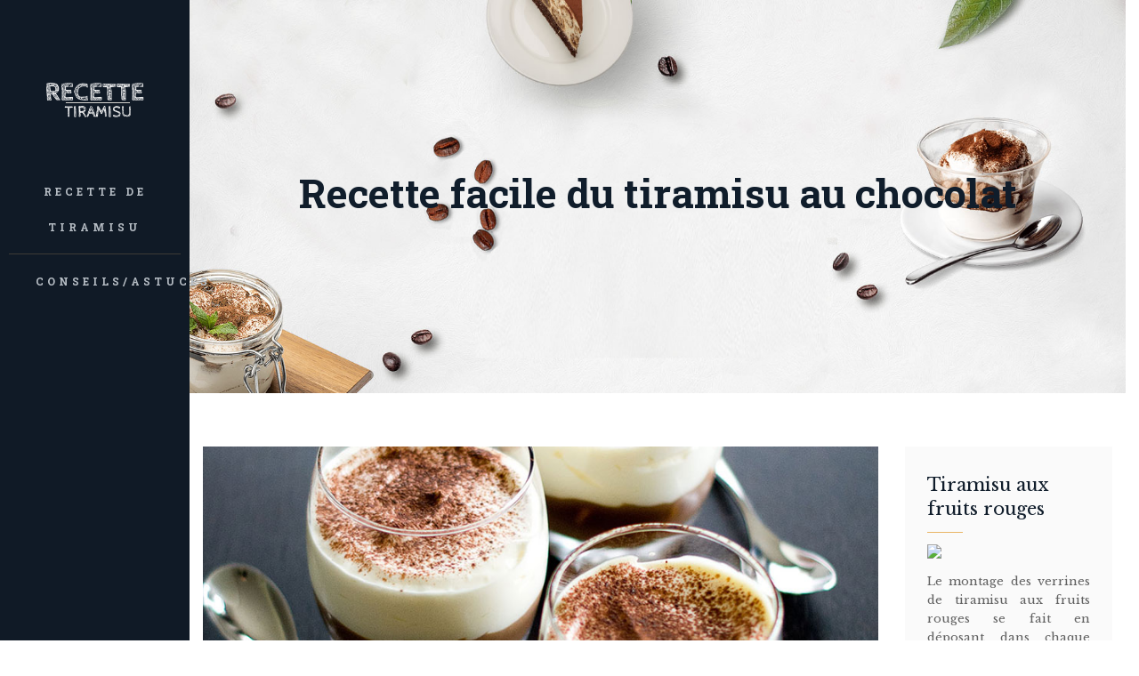

--- FILE ---
content_type: text/html; charset=UTF-8
request_url: https://www.recette-tiramisu.fr/recette-facile-du-tiramisu-au-chocolat/
body_size: 8146
content:
<!DOCTYPE html>
<html>
<head lang="fr-FR">
<meta charset="UTF-8">
<meta name="viewport" content="width=device-width">
<link rel="shortcut icon" href="https://www.recette-tiramisu.fr/wp-content/uploads/2016/10/favicon.png" /><link val="be-goodfood" ver="v 3.18.4" />
<meta name='robots' content='max-image-preview:large' />
<link rel='dns-prefetch' href='//stackpath.bootstrapcdn.com' />
<title>Comment réussir un tiramisu au chocolat ?</title><meta name="description" content="Pour un dessert gourmand, découvrez absolument la recette facile du tiramisu au chocolat. Le dessert arrive et on vous propose de goûter à un tiramisu."><link rel="alternate" title="oEmbed (JSON)" type="application/json+oembed" href="https://www.recette-tiramisu.fr/wp-json/oembed/1.0/embed?url=https%3A%2F%2Fwww.recette-tiramisu.fr%2Frecette-facile-du-tiramisu-au-chocolat%2F" />
<link rel="alternate" title="oEmbed (XML)" type="text/xml+oembed" href="https://www.recette-tiramisu.fr/wp-json/oembed/1.0/embed?url=https%3A%2F%2Fwww.recette-tiramisu.fr%2Frecette-facile-du-tiramisu-au-chocolat%2F&#038;format=xml" />
<style id='wp-img-auto-sizes-contain-inline-css' type='text/css'>
img:is([sizes=auto i],[sizes^="auto," i]){contain-intrinsic-size:3000px 1500px}
/*# sourceURL=wp-img-auto-sizes-contain-inline-css */
</style>
<style id='wp-block-library-inline-css' type='text/css'>
:root{--wp-block-synced-color:#7a00df;--wp-block-synced-color--rgb:122,0,223;--wp-bound-block-color:var(--wp-block-synced-color);--wp-editor-canvas-background:#ddd;--wp-admin-theme-color:#007cba;--wp-admin-theme-color--rgb:0,124,186;--wp-admin-theme-color-darker-10:#006ba1;--wp-admin-theme-color-darker-10--rgb:0,107,160.5;--wp-admin-theme-color-darker-20:#005a87;--wp-admin-theme-color-darker-20--rgb:0,90,135;--wp-admin-border-width-focus:2px}@media (min-resolution:192dpi){:root{--wp-admin-border-width-focus:1.5px}}.wp-element-button{cursor:pointer}:root .has-very-light-gray-background-color{background-color:#eee}:root .has-very-dark-gray-background-color{background-color:#313131}:root .has-very-light-gray-color{color:#eee}:root .has-very-dark-gray-color{color:#313131}:root .has-vivid-green-cyan-to-vivid-cyan-blue-gradient-background{background:linear-gradient(135deg,#00d084,#0693e3)}:root .has-purple-crush-gradient-background{background:linear-gradient(135deg,#34e2e4,#4721fb 50%,#ab1dfe)}:root .has-hazy-dawn-gradient-background{background:linear-gradient(135deg,#faaca8,#dad0ec)}:root .has-subdued-olive-gradient-background{background:linear-gradient(135deg,#fafae1,#67a671)}:root .has-atomic-cream-gradient-background{background:linear-gradient(135deg,#fdd79a,#004a59)}:root .has-nightshade-gradient-background{background:linear-gradient(135deg,#330968,#31cdcf)}:root .has-midnight-gradient-background{background:linear-gradient(135deg,#020381,#2874fc)}:root{--wp--preset--font-size--normal:16px;--wp--preset--font-size--huge:42px}.has-regular-font-size{font-size:1em}.has-larger-font-size{font-size:2.625em}.has-normal-font-size{font-size:var(--wp--preset--font-size--normal)}.has-huge-font-size{font-size:var(--wp--preset--font-size--huge)}.has-text-align-center{text-align:center}.has-text-align-left{text-align:left}.has-text-align-right{text-align:right}.has-fit-text{white-space:nowrap!important}#end-resizable-editor-section{display:none}.aligncenter{clear:both}.items-justified-left{justify-content:flex-start}.items-justified-center{justify-content:center}.items-justified-right{justify-content:flex-end}.items-justified-space-between{justify-content:space-between}.screen-reader-text{border:0;clip-path:inset(50%);height:1px;margin:-1px;overflow:hidden;padding:0;position:absolute;width:1px;word-wrap:normal!important}.screen-reader-text:focus{background-color:#ddd;clip-path:none;color:#444;display:block;font-size:1em;height:auto;left:5px;line-height:normal;padding:15px 23px 14px;text-decoration:none;top:5px;width:auto;z-index:100000}html :where(.has-border-color){border-style:solid}html :where([style*=border-top-color]){border-top-style:solid}html :where([style*=border-right-color]){border-right-style:solid}html :where([style*=border-bottom-color]){border-bottom-style:solid}html :where([style*=border-left-color]){border-left-style:solid}html :where([style*=border-width]){border-style:solid}html :where([style*=border-top-width]){border-top-style:solid}html :where([style*=border-right-width]){border-right-style:solid}html :where([style*=border-bottom-width]){border-bottom-style:solid}html :where([style*=border-left-width]){border-left-style:solid}html :where(img[class*=wp-image-]){height:auto;max-width:100%}:where(figure){margin:0 0 1em}html :where(.is-position-sticky){--wp-admin--admin-bar--position-offset:var(--wp-admin--admin-bar--height,0px)}@media screen and (max-width:600px){html :where(.is-position-sticky){--wp-admin--admin-bar--position-offset:0px}}

/*# sourceURL=wp-block-library-inline-css */
</style><style id='global-styles-inline-css' type='text/css'>
:root{--wp--preset--aspect-ratio--square: 1;--wp--preset--aspect-ratio--4-3: 4/3;--wp--preset--aspect-ratio--3-4: 3/4;--wp--preset--aspect-ratio--3-2: 3/2;--wp--preset--aspect-ratio--2-3: 2/3;--wp--preset--aspect-ratio--16-9: 16/9;--wp--preset--aspect-ratio--9-16: 9/16;--wp--preset--color--black: #000000;--wp--preset--color--cyan-bluish-gray: #abb8c3;--wp--preset--color--white: #ffffff;--wp--preset--color--pale-pink: #f78da7;--wp--preset--color--vivid-red: #cf2e2e;--wp--preset--color--luminous-vivid-orange: #ff6900;--wp--preset--color--luminous-vivid-amber: #fcb900;--wp--preset--color--light-green-cyan: #7bdcb5;--wp--preset--color--vivid-green-cyan: #00d084;--wp--preset--color--pale-cyan-blue: #8ed1fc;--wp--preset--color--vivid-cyan-blue: #0693e3;--wp--preset--color--vivid-purple: #9b51e0;--wp--preset--gradient--vivid-cyan-blue-to-vivid-purple: linear-gradient(135deg,rgb(6,147,227) 0%,rgb(155,81,224) 100%);--wp--preset--gradient--light-green-cyan-to-vivid-green-cyan: linear-gradient(135deg,rgb(122,220,180) 0%,rgb(0,208,130) 100%);--wp--preset--gradient--luminous-vivid-amber-to-luminous-vivid-orange: linear-gradient(135deg,rgb(252,185,0) 0%,rgb(255,105,0) 100%);--wp--preset--gradient--luminous-vivid-orange-to-vivid-red: linear-gradient(135deg,rgb(255,105,0) 0%,rgb(207,46,46) 100%);--wp--preset--gradient--very-light-gray-to-cyan-bluish-gray: linear-gradient(135deg,rgb(238,238,238) 0%,rgb(169,184,195) 100%);--wp--preset--gradient--cool-to-warm-spectrum: linear-gradient(135deg,rgb(74,234,220) 0%,rgb(151,120,209) 20%,rgb(207,42,186) 40%,rgb(238,44,130) 60%,rgb(251,105,98) 80%,rgb(254,248,76) 100%);--wp--preset--gradient--blush-light-purple: linear-gradient(135deg,rgb(255,206,236) 0%,rgb(152,150,240) 100%);--wp--preset--gradient--blush-bordeaux: linear-gradient(135deg,rgb(254,205,165) 0%,rgb(254,45,45) 50%,rgb(107,0,62) 100%);--wp--preset--gradient--luminous-dusk: linear-gradient(135deg,rgb(255,203,112) 0%,rgb(199,81,192) 50%,rgb(65,88,208) 100%);--wp--preset--gradient--pale-ocean: linear-gradient(135deg,rgb(255,245,203) 0%,rgb(182,227,212) 50%,rgb(51,167,181) 100%);--wp--preset--gradient--electric-grass: linear-gradient(135deg,rgb(202,248,128) 0%,rgb(113,206,126) 100%);--wp--preset--gradient--midnight: linear-gradient(135deg,rgb(2,3,129) 0%,rgb(40,116,252) 100%);--wp--preset--font-size--small: 13px;--wp--preset--font-size--medium: 20px;--wp--preset--font-size--large: 36px;--wp--preset--font-size--x-large: 42px;--wp--preset--spacing--20: 0.44rem;--wp--preset--spacing--30: 0.67rem;--wp--preset--spacing--40: 1rem;--wp--preset--spacing--50: 1.5rem;--wp--preset--spacing--60: 2.25rem;--wp--preset--spacing--70: 3.38rem;--wp--preset--spacing--80: 5.06rem;--wp--preset--shadow--natural: 6px 6px 9px rgba(0, 0, 0, 0.2);--wp--preset--shadow--deep: 12px 12px 50px rgba(0, 0, 0, 0.4);--wp--preset--shadow--sharp: 6px 6px 0px rgba(0, 0, 0, 0.2);--wp--preset--shadow--outlined: 6px 6px 0px -3px rgb(255, 255, 255), 6px 6px rgb(0, 0, 0);--wp--preset--shadow--crisp: 6px 6px 0px rgb(0, 0, 0);}:where(.is-layout-flex){gap: 0.5em;}:where(.is-layout-grid){gap: 0.5em;}body .is-layout-flex{display: flex;}.is-layout-flex{flex-wrap: wrap;align-items: center;}.is-layout-flex > :is(*, div){margin: 0;}body .is-layout-grid{display: grid;}.is-layout-grid > :is(*, div){margin: 0;}:where(.wp-block-columns.is-layout-flex){gap: 2em;}:where(.wp-block-columns.is-layout-grid){gap: 2em;}:where(.wp-block-post-template.is-layout-flex){gap: 1.25em;}:where(.wp-block-post-template.is-layout-grid){gap: 1.25em;}.has-black-color{color: var(--wp--preset--color--black) !important;}.has-cyan-bluish-gray-color{color: var(--wp--preset--color--cyan-bluish-gray) !important;}.has-white-color{color: var(--wp--preset--color--white) !important;}.has-pale-pink-color{color: var(--wp--preset--color--pale-pink) !important;}.has-vivid-red-color{color: var(--wp--preset--color--vivid-red) !important;}.has-luminous-vivid-orange-color{color: var(--wp--preset--color--luminous-vivid-orange) !important;}.has-luminous-vivid-amber-color{color: var(--wp--preset--color--luminous-vivid-amber) !important;}.has-light-green-cyan-color{color: var(--wp--preset--color--light-green-cyan) !important;}.has-vivid-green-cyan-color{color: var(--wp--preset--color--vivid-green-cyan) !important;}.has-pale-cyan-blue-color{color: var(--wp--preset--color--pale-cyan-blue) !important;}.has-vivid-cyan-blue-color{color: var(--wp--preset--color--vivid-cyan-blue) !important;}.has-vivid-purple-color{color: var(--wp--preset--color--vivid-purple) !important;}.has-black-background-color{background-color: var(--wp--preset--color--black) !important;}.has-cyan-bluish-gray-background-color{background-color: var(--wp--preset--color--cyan-bluish-gray) !important;}.has-white-background-color{background-color: var(--wp--preset--color--white) !important;}.has-pale-pink-background-color{background-color: var(--wp--preset--color--pale-pink) !important;}.has-vivid-red-background-color{background-color: var(--wp--preset--color--vivid-red) !important;}.has-luminous-vivid-orange-background-color{background-color: var(--wp--preset--color--luminous-vivid-orange) !important;}.has-luminous-vivid-amber-background-color{background-color: var(--wp--preset--color--luminous-vivid-amber) !important;}.has-light-green-cyan-background-color{background-color: var(--wp--preset--color--light-green-cyan) !important;}.has-vivid-green-cyan-background-color{background-color: var(--wp--preset--color--vivid-green-cyan) !important;}.has-pale-cyan-blue-background-color{background-color: var(--wp--preset--color--pale-cyan-blue) !important;}.has-vivid-cyan-blue-background-color{background-color: var(--wp--preset--color--vivid-cyan-blue) !important;}.has-vivid-purple-background-color{background-color: var(--wp--preset--color--vivid-purple) !important;}.has-black-border-color{border-color: var(--wp--preset--color--black) !important;}.has-cyan-bluish-gray-border-color{border-color: var(--wp--preset--color--cyan-bluish-gray) !important;}.has-white-border-color{border-color: var(--wp--preset--color--white) !important;}.has-pale-pink-border-color{border-color: var(--wp--preset--color--pale-pink) !important;}.has-vivid-red-border-color{border-color: var(--wp--preset--color--vivid-red) !important;}.has-luminous-vivid-orange-border-color{border-color: var(--wp--preset--color--luminous-vivid-orange) !important;}.has-luminous-vivid-amber-border-color{border-color: var(--wp--preset--color--luminous-vivid-amber) !important;}.has-light-green-cyan-border-color{border-color: var(--wp--preset--color--light-green-cyan) !important;}.has-vivid-green-cyan-border-color{border-color: var(--wp--preset--color--vivid-green-cyan) !important;}.has-pale-cyan-blue-border-color{border-color: var(--wp--preset--color--pale-cyan-blue) !important;}.has-vivid-cyan-blue-border-color{border-color: var(--wp--preset--color--vivid-cyan-blue) !important;}.has-vivid-purple-border-color{border-color: var(--wp--preset--color--vivid-purple) !important;}.has-vivid-cyan-blue-to-vivid-purple-gradient-background{background: var(--wp--preset--gradient--vivid-cyan-blue-to-vivid-purple) !important;}.has-light-green-cyan-to-vivid-green-cyan-gradient-background{background: var(--wp--preset--gradient--light-green-cyan-to-vivid-green-cyan) !important;}.has-luminous-vivid-amber-to-luminous-vivid-orange-gradient-background{background: var(--wp--preset--gradient--luminous-vivid-amber-to-luminous-vivid-orange) !important;}.has-luminous-vivid-orange-to-vivid-red-gradient-background{background: var(--wp--preset--gradient--luminous-vivid-orange-to-vivid-red) !important;}.has-very-light-gray-to-cyan-bluish-gray-gradient-background{background: var(--wp--preset--gradient--very-light-gray-to-cyan-bluish-gray) !important;}.has-cool-to-warm-spectrum-gradient-background{background: var(--wp--preset--gradient--cool-to-warm-spectrum) !important;}.has-blush-light-purple-gradient-background{background: var(--wp--preset--gradient--blush-light-purple) !important;}.has-blush-bordeaux-gradient-background{background: var(--wp--preset--gradient--blush-bordeaux) !important;}.has-luminous-dusk-gradient-background{background: var(--wp--preset--gradient--luminous-dusk) !important;}.has-pale-ocean-gradient-background{background: var(--wp--preset--gradient--pale-ocean) !important;}.has-electric-grass-gradient-background{background: var(--wp--preset--gradient--electric-grass) !important;}.has-midnight-gradient-background{background: var(--wp--preset--gradient--midnight) !important;}.has-small-font-size{font-size: var(--wp--preset--font-size--small) !important;}.has-medium-font-size{font-size: var(--wp--preset--font-size--medium) !important;}.has-large-font-size{font-size: var(--wp--preset--font-size--large) !important;}.has-x-large-font-size{font-size: var(--wp--preset--font-size--x-large) !important;}
/*# sourceURL=global-styles-inline-css */
</style>

<style id='classic-theme-styles-inline-css' type='text/css'>
/*! This file is auto-generated */
.wp-block-button__link{color:#fff;background-color:#32373c;border-radius:9999px;box-shadow:none;text-decoration:none;padding:calc(.667em + 2px) calc(1.333em + 2px);font-size:1.125em}.wp-block-file__button{background:#32373c;color:#fff;text-decoration:none}
/*# sourceURL=/wp-includes/css/classic-themes.min.css */
</style>
<link rel='stylesheet' id='default-css' href='https://www.recette-tiramisu.fr/wp-content/themes/factory-templates-3/style.css?ver=01bd035d207360a590e94944a7fed612' type='text/css' media='all' />
<link rel='stylesheet' id='bootstrap4-css' href='https://www.recette-tiramisu.fr/wp-content/themes/factory-templates-3/css/bootstrap4/bootstrap.min.css?ver=01bd035d207360a590e94944a7fed612' type='text/css' media='all' />
<link rel='stylesheet' id='font-awesome-css' href='https://stackpath.bootstrapcdn.com/font-awesome/4.7.0/css/font-awesome.min.css?ver=01bd035d207360a590e94944a7fed612' type='text/css' media='all' />
<link rel='stylesheet' id='aos-css' href='https://www.recette-tiramisu.fr/wp-content/themes/factory-templates-3/css/aos.css?ver=01bd035d207360a590e94944a7fed612' type='text/css' media='all' />
<link rel='stylesheet' id='global-css' href='https://www.recette-tiramisu.fr/wp-content/themes/factory-templates-3/css/global.css?ver=01bd035d207360a590e94944a7fed612' type='text/css' media='all' />
<link rel='stylesheet' id='style-css' href='https://www.recette-tiramisu.fr/wp-content/themes/factory-templates-3/css/template.css?ver=01bd035d207360a590e94944a7fed612' type='text/css' media='all' />
<script type="text/javascript" src="https://www.recette-tiramisu.fr/wp-content/themes/factory-templates-3/js/jquery.min.js?ver=01bd035d207360a590e94944a7fed612" id="jquery-js"></script>
<link rel="https://api.w.org/" href="https://www.recette-tiramisu.fr/wp-json/" /><link rel="alternate" title="JSON" type="application/json" href="https://www.recette-tiramisu.fr/wp-json/wp/v2/posts/2461" /><link rel="EditURI" type="application/rsd+xml" title="RSD" href="https://www.recette-tiramisu.fr/xmlrpc.php?rsd" />
<link rel="canonical" href="https://www.recette-tiramisu.fr/recette-facile-du-tiramisu-au-chocolat/" />
<link rel='shortlink' href='https://www.recette-tiramisu.fr/?p=2461' />
<meta name="google-site-verification" content="pFIsv3eNeJyzv5c8o8WjRsiPUpDq_CNClnCw27MTiew" />
<script>
  (function(i,s,o,g,r,a,m){i['GoogleAnalyticsObject']=r;i[r]=i[r]||function(){
  (i[r].q=i[r].q||[]).push(arguments)},i[r].l=1*new Date();a=s.createElement(o),
  m=s.getElementsByTagName(o)[0];a.async=1;a.src=g;m.parentNode.insertBefore(a,m)
  })(window,document,'script','https://www.google-analytics.com/analytics.js','ga');

  ga('create', 'UA-78254541-15', 'auto');
  ga('send', 'pageview');

</script>
<meta name="google-site-verification" content="d-drCXizVy00NYJQCq-a_1uoCwoWiEQ6c_GHnXmrfFA" /><style type="text/css">
  
.default_color_background,.menu-bars{background-color : #bf8f45 }
.default_color_text,a,h1 span,h2 span,h3 span,h4 span,h5 span,h6 span{color :#bf8f45 }
.navigation li a,.navigation li.disabled,.navigation li.active a,.owl-dots .owl-dot.active span,.owl-dots .owl-dot:hover span{background-color: #bf8f45;}
.block-spc{border-color:#bf8f45}
.default_color_border{border-color : #bf8f45 }
.fa-bars,.overlay-nav .close{color: #bf8f45;}
nav li a:after{background-color: #bf8f45;}
a{color : #e9b666 }
a:hover{color : #bf8f45 }
.archive h2 a{color :#101d2b}
.main-menu,.bottom-menu{background-color:#101a26;}
.scrolling-down{background-color:#101a26;}
@media (max-width: 1199px){.main-menu{background-color:#101a26;}}
.sub-menu,.sliding-menu{background-color:#bf8f45;}
.main-menu{box-shadow: none;-moz-box-shadow: none;-webkit-box-shadow: none;}
.main-menu.scrolling-down{-webkit-box-shadow: 0 2px 13px 0 rgba(0, 0, 0, .1);-moz-box-shadow: 0 2px 13px 0 rgba(0, 0, 0, .1);box-shadow: 0 2px 13px 0 rgba(0, 0, 0, .1);}   
nav li a{font-size:12px;}
nav li a{line-height:40px;}
nav li a{color:#b6bdc4!important;}
nav li:hover > a,.current-menu-item > a{color:#fff!important;}
.archive h1{color:#101d2b!important;}
.archive h1,.single h1{text-align:center!important;}
.single h1{color:#101d2b!important;}
.archive .readmore{background-color:#bf8f45;}
.archive .readmore{color:#fff;}
.archive .readmore{padding:8px 20px;}
.blog-post-content p:first-of-type::first-letter{background-color:#bf8f45}
.blog-post-content table p:first-of-type::first-letter{color:inherit;background-color:transparent;padding:0;font-size:inherit;float:none;margin-top:inherit;width:inherit;height:inherit;line-height:inherit;margin:inherit;font-weight:inherit}
.subheader{padding:190px 0px }
.fixed-top{position:absolute;}  
footer{padding:80px 0 60px}
footer #back_to_top{background-color:#bf8f45;}
footer #back_to_top i{color:#fff;}
footer #back_to_top {padding:6px 12px;}
.single h2{font-size:22px!important}    
.single h3{font-size:18px!important}    
.single h4{font-size:15px!important}    
.single h5{font-size:15px!important}    
.single h6{font-size:15px!important}    
@media(max-width: 1024px){.main-menu.scrolling-down{position: fixed !important;}}
.part-right { padding-right: 0;}
.widget_sidebar img{width:200px;height:auto;margin-bottom:15px;}</style>
</head>
<body class="wp-singular post-template-default single single-post postid-2461 single-format-standard wp-theme-factory-templates-3 catid-1 " style="">
<nav class="creative-menu-open main-menu col-sm-12 col-xl-2">
<a id="logo" href="https://www.recette-tiramisu.fr">
<img class="logo-main" src="https://www.recette-tiramisu.fr/wp-content/uploads/2016/10/logo-recette-tiramisu.png" alt="logo">
</a>
<button class="navbar-toggler" type="button" data-toggle="collapse" data-target="#navbarCollapse" aria-controls="navbarCollapse" aria-expanded="true" aria-label="Toggle navigation">
<div class="menu_btn">	
<div class="menu-bars"></div>
<div class="menu-bars"></div>
<div class="menu-bars"></div>
</div>
</button>
<div class="navbar-collapse collapse show" id="navbarCollapse" style="">
<div class="">
<ul id="main-menu" class="navbar-nav"><li id="menu-item-2469" class="menu-item menu-item-type-taxonomy menu-item-object-category current-post-ancestor current-menu-parent current-post-parent"><a href="https://www.recette-tiramisu.fr/recette-de-tiramisu/">Recette de tiramisu</a></li>
<li id="menu-item-2522" class="menu-item menu-item-type-taxonomy menu-item-object-category"><a href="https://www.recette-tiramisu.fr/conseilsastuces/">Conseils/astuces</a></li>
</ul></div>
</div>
</nav>


<div class="main creative-open offset-md-2 col-xl-10 pl-0 col-sm-12">
	<div class="subheader" style="background-position:top;background-image:url(/wp-content/uploads/2016/10/recette-tiramisu2-3.jpg);">
<div id="mask" style=""></div>	<div class="container"><h1 class="title">Recette facile du tiramisu au chocolat</h1></div>
</div>
<div class="container">
<div class="row">
<div class="post-data col-md-9 col-lg-9 col-xs-12">
<div class="post-thumb text-center">
<img width="880" height="300" src="https://www.recette-tiramisu.fr/wp-content/uploads/2016/07/Recette-facile-du-tiramisu-au-chocolat.jpg" class="attachment-post-large size-post-large wp-post-image" alt="tiramisu-au-chocolat" decoding="async" fetchpriority="high" srcset="https://www.recette-tiramisu.fr/wp-content/uploads/2016/07/Recette-facile-du-tiramisu-au-chocolat.jpg 880w, https://www.recette-tiramisu.fr/wp-content/uploads/2016/07/Recette-facile-du-tiramisu-au-chocolat-300x102.jpg 300w, https://www.recette-tiramisu.fr/wp-content/uploads/2016/07/Recette-facile-du-tiramisu-au-chocolat-768x262.jpg 768w, https://www.recette-tiramisu.fr/wp-content/uploads/2016/07/Recette-facile-du-tiramisu-au-chocolat-260x89.jpg 260w, https://www.recette-tiramisu.fr/wp-content/uploads/2016/07/Recette-facile-du-tiramisu-au-chocolat-50x17.jpg 50w, https://www.recette-tiramisu.fr/wp-content/uploads/2016/07/Recette-facile-du-tiramisu-au-chocolat-150x51.jpg 150w" sizes="(max-width: 880px) 100vw, 880px" /></div>
<div class="blog-post-content">
<p style="text-align: justify;">Le dessert arrive et on vous propose de goûter à un tiramisu. Là perplexe vous vous demandez ce que c’est. Il s’agit d’un dessert traditionnel italien. Léger en apparence et en bouche, il en existe plusieurs parfums. Pour le reproduire chez vous, découvrons la recette facile du tiramisu parfum chocolat.<span id="more-2461"></span></p>
<h2 style="text-align: justify;">Ingrédients avec variante sans ou avec café</h2>
<p style="text-align: justify;">Pour une recette de 12 personnes, vous aurez besoin de : 8 œufs, 200 g de sucre, 500 g de mascarpone le fromage blanc italien spécial tiramisu, 160 g de chocolat noir ou du nutella, 48 biscuits à imbiber (génoise, boudoirs ou spéculos), Cacao amer en poudre pour la décoration.</p>
<p style="text-align: justify;">Pour le trempage des biscuits, si vous aimez le tiramisu avec café, utilisez du café froid ; si vous n’aimez pas le café, utilisez du lait chocolaté.</p>
<h2 style="text-align: justify;">Étapes de fabrication</h2>
<p style="text-align: justify;">La recette du tiramisu étant facile à faire, voici les étapes à suivre :</p>
<ol style="text-align: justify;">
<li>Séparer les blancs d’œufs des jaunes</li>
<li>Battre les jaunes avec le sucre et le mascarpone jusqu’à obtenir une crème blanche et homogène</li>
<li>Battre les blancs en neige ferme et y ajouter le chocolat noir fondu préalablement au bain marie ou du nutella</li>
<li>Incorporer délicatement les blancs chocolatés au mélange jaune d’œuf-sucre-mascarpone</li>
</ol>
<p style="text-align: justify;">Ça y est, vous avez votre crème chocolat au mascarpone. Maintenant vient l’étape cruciale du dressage.</p>
<h2 style="text-align: justify;">Dressage</h2>
<p style="text-align: justify;">Le dressage consiste à alterner une couche de biscuit et une couche de crème jusqu’à l’obtention de quatre couches de chaque.</p>
<p style="text-align: justify;">Tout d’abord, il faut faire fondre les biscuits dans le lait aromatisé au chocolat tiède et disposer une première de biscuits mous dans un plat au choix qui peut un moule ou une verrine.</p>
<p style="text-align: justify;">Étaler sur la couche de biscuit une première couche de crème chocolat mascarpone puis ajouter à nouveau du biscuit trempé. On continue ainsi en alternant crème et biscuit jusqu’à terminer par une couche de crème. Pour la dernière couche de crème, vous avez le choix de laisser la couche libre ou d’y ajouter des biscuits non trempés dessus, ça dépend de l’esthétique que vous recherchez pour la décoration finale.</p>
<p style="text-align: justify;">Vous recouvrez ensuite votre moule d’un film étirable en plastique facultatif pour la verrine et vous laissez reposer la préparation au frigo pour 2 à 4h. Plus c’est long plus beau sera votre tiramisu. Et avant de servir, saupoudrez de cacao amer toute la surface de votre dessert. Bonne dégustation, Bon appétit !</p>






<div class="row nav-post-cat"><div class="col-6"><a href="https://www.recette-tiramisu.fr/assortiment-de-charcuterie-halal-l-indispensable-de-vos-soirees-conviviales/"><i class="fa fa-arrow-left" aria-hidden="true"></i>Assortiment de charcuterie halal : l&rsquo;indispensable de vos soirées conviviales</a></div><div class="col-6"><a href="https://www.recette-tiramisu.fr/essayer-la-butter-stollen-recette-pour-une-texture-fondante-et-genereuse/"><i class="fa fa-arrow-left" aria-hidden="true"></i>Essayer la butter stollen recette pour une texture fondante et généreuse</a></div></div>
	
</div>


</div>
<div class="col-md-3 col-xs-12 col-lg-3">
<div class="sidebar">
<div class="widget-area">
<div class="widget_sidebar"><div class="sidebar-widget">Tiramisu aux fruits rouges</div>			<div class="textwidget"><img src="http://www.recette-tiramisu.fr/wp-content/uploads/2017/01/Tiramisu-aux-fruits-rouges.jpg">
<p>Le montage des verrines de tiramisu aux fruits rouges se fait en déposant dans chaque verre de biscuits roses de Reims cassés. On ajoute ensuite du coulis de fruits puis un peu de crème au mascarpone. Les ingrédients incluent également du citron, fraise, framboise, mûre…</p>
</div>
		</div><div class="widget_sidebar"><div class="sidebar-widget">Recette tiramisu au chocolat</div>			<div class="textwidget"><img src="http://www.recette-tiramisu.fr/wp-content/uploads/2017/01/Recette-tiramisu-au-chocolat.jpg">
<p>Le tiramisu au chocolat est un délicieux dessert qui peut être accompagné ou non de café. Ceux qui aiment le chocolat seront comblés par cet irrésistible dessert. Le tiramisu au lait chocolaté est à base de mascarpone, crème fraîche et de chocolat.</p>
</div>
		</div><div class="widget_sidebar"><div class="sidebar-widget">Comment réaliser un Tiramisù inratable ?</div>			<div class="textwidget"><img src="http://www.recette-tiramisu.fr/wp-content/uploads/2017/01/realiser-un-Tiramisu-inratable.jpg">
<p style="text-align: justify;">Pour réaliser un Tiramisù inratable il faut suivre les conseils suivants : utilisez des oeufs extra-frais et du Mascarpone Galbani ; montez les blancs en neige très fermes en vous assurant d'utiliser un batteur propre ; incorporez délicatement avec une cuillère en bois les blancs en neige à la préparation et remuer délicatement...

</div>
		</div>



<style>
	.nav-post-cat .col-6 i{
		display: inline-block;
		position: absolute;
	}
	.nav-post-cat .col-6 a{
		position: relative;
	}
	.nav-post-cat .col-6:nth-child(1) a{
		padding-left: 18px;
		float: left;
	}
	.nav-post-cat .col-6:nth-child(1) i{
		left: 0;
	}
	.nav-post-cat .col-6:nth-child(2) a{
		padding-right: 18px;
		float: right;
	}
	.nav-post-cat .col-6:nth-child(2) i{
		transform: rotate(180deg);
		right: 0;
	}
	.nav-post-cat .col-6:nth-child(2){
		text-align: right;
	}
</style>




</div>
</div>
</div>
<script type="text/javascript">
$(document).ready(function() {
$( ".blog-post-content img" ).on( "click", function() {
var url_img = $(this).attr('src');
$('.img-fullscreen').html("<div><img src='"+url_img+"'></div>");
$('.img-fullscreen').fadeIn();
});
$('.img-fullscreen').on( "click", function() {
$(this).empty();
$('.img-fullscreen').hide();
});
});
</script>
</div>
  


</div>
</div>


<footer  class='offset-md-2 col-xl-10 pl-0 col-xs-12' style="background-image:url(http://www.recette-tiramisu.fr/wp-content/uploads/2016/06/home_goodfood_footer_bg.png);">
<div class="container">
<div class="row">
<div class="col-md-4 col-xs-12 w1">
<div class="widget_footer"><div class="footer-widget">Tiramisu aux spéculoos</div>			<div class="textwidget">
<p>Pour préparer cette recette tiramisu spéculoos sans alcool, on doit mélanger le mascarpone avec le sucre et les jaunes d’œufs. Il faudra également battre les blancs en neige puis les incorporer délicatement à la crème. Songez à recouvrir le dessert des spéculoos émiettés et/ou de chocolat en poudre.</p>
</div>
		</div></div>
<div class="col-md-4 col-xs-12 w2">
<div class="widget_footer"><div class="footer-widget">Tiramisu au Nutella</div>			<div class="textwidget"><p>La durée nécessaire pour la préparation d’un tiramisu au Nutella ne dépasse pas 30 minutes. Ce dessert gourmand est composé de nappage onctueux fait d’une crème à la Nutella. Très facile à réaliser, cette recette délicieuse de tiramisu est un vrai bonheur pour les petits et grands.</p>
</div>
		</div></div>
<div class="col-md-4 col-xs-12 w3">
<div class="widget_footer"><div class="footer-widget">Tiramisu aux framboises</div>			<div class="textwidget">
<p>La particularité de cette recette est la présence de framboises. Il faudra écraser les framboises avec 30 g de sucre dans un saladier. On peut pour cela utiliser une fourchette ou un presse-purée. Les framboises ainsi écrasées seront réparties sur le fond de biscuits.</p>
</div>
		</div></div>
</div>
</div>
<div class="to-top " id=""><a id='back_to_top'><i class='fa fa-angle-up' aria-hidden='true'></i></a></div></footer>

<script type="speculationrules">
{"prefetch":[{"source":"document","where":{"and":[{"href_matches":"/*"},{"not":{"href_matches":["/wp-*.php","/wp-admin/*","/wp-content/uploads/*","/wp-content/*","/wp-content/plugins/*","/wp-content/themes/factory-templates-3/*","/*\\?(.+)"]}},{"not":{"selector_matches":"a[rel~=\"nofollow\"]"}},{"not":{"selector_matches":".no-prefetch, .no-prefetch a"}}]},"eagerness":"conservative"}]}
</script>
<p class="text-center" style="margin-bottom: 0px"><a href="/plan-du-site/">Plan du site</a></p><script type="text/javascript" src="https://www.recette-tiramisu.fr/wp-content/themes/factory-templates-3/js/bootstrap.min.js" id="bootstrap4-js"></script>
<script type="text/javascript" src="https://www.recette-tiramisu.fr/wp-content/themes/factory-templates-3/js/aos.js" id="aos-js"></script>
<script type="text/javascript" src="https://www.recette-tiramisu.fr/wp-content/themes/factory-templates-3/js/rellax.min.js" id="rellax-js"></script>
<script type="text/javascript" src="https://www.recette-tiramisu.fr/wp-content/themes/factory-templates-3/js/default_script.js" id="default_script-js"></script>



<script type="text/javascript">
jQuery('.remove-margin-bottom').parent(".so-panel").css("margin-bottom","0px");

let calcScrollValue = () => {
  let scrollProgress = document.getElementById("progress");
  let progressValue = document.getElementById("back_to_top");
  let pos = document.documentElement.scrollTop;
  let calcHeight = document.documentElement.scrollHeight - document.documentElement.clientHeight;
  let scrollValue = Math.round((pos * 100) / calcHeight);
  if (pos > 500) {
    progressValue.style.display = "grid";
  } else {
    progressValue.style.display = "none";
  }
  scrollProgress.addEventListener("click", () => {
    document.documentElement.scrollTop = 0;
  });
  scrollProgress.style.background = `conic-gradient( ${scrollValue}%, #fff ${scrollValue}%)`;
};
window.onscroll = calcScrollValue;
window.onload = calcScrollValue;



</script>

<script type="text/javascript">
AOS.init({
  once: true,
});
</script>

<div class="img-fullscreen"></div>

 

</body>
</html>   

--- FILE ---
content_type: text/css
request_url: https://www.recette-tiramisu.fr/wp-content/themes/factory-templates-3/css/template.css?ver=01bd035d207360a590e94944a7fed612
body_size: 1403
content:
@import url(https://fonts.googleapis.com/css2?family=Dancing+Script:wght@400;500;600;700&family=Libre+Baskerville:wght@400;700&family=Roboto+Slab:wght@400;500;600;700;800;900&display=swap);body{font-family:"Libre Baskerville",Helvetica,Arial,sans-serif;font-size:13px;line-height:21px;font-weight:400;color:#626262}h1,h2,h3,h4,nav li a{font-family:"Roboto Slab",Helvetica,Arial,sans-serif;font-weight:700}.navbar{padding:0!important}.navbar-toggler{border:none}nav li a{padding:10px 0;letter-spacing:4px;text-transform:uppercase;display:inline-block}nav li{padding:0 30px;border-bottom:1px solid #3e3b36}.sub-menu li,nav li:last-child{border-bottom:none}.menu-item-has-children::after{top:17px;color:#ffffff80;right:9%}.sub-menu li a{padding:0}.wp-block-image img{height:auto}.creative-menu-open .logo-main{padding:50px}.bloc1{height:70vh}.sp-text{font-family:'Dancing Script',Arial,Tahoma,sans-serif;font-size:25px;line-height:25px;font-weight:400;color:#bf8f45}.part-right{padding-right:160px}.part-left{padding:120px 5% 0}.box-center{box-shadow:0 0 40px 0 rgb(0 0 0 / 30%);background-color:#fff;padding:50px 30px 35px}.content-image-animation-icon h3{font-size:21px;line-height:28px;font-weight:400;color:#101d2b;padding:20px 0 10px}.mob-img{margin-bottom:-80px;position:relative;z-index:4}footer{color:#ccc;margin-left:16.666667%}footer #back_to_top{line-height:22px;text-align:center;bottom:1.5%}footer #back_to_top i{font-size:22px}footer .copyright{padding:20px 0;border-top:1px solid #cdd4e0;margin-top:50px;color:#65666c;text-align:center}footer ul li{left:0;-webkit-transition:.5s;transition:.5s;padding:.4em 0}footer .footer-widget{line-height:30px;padding-bottom:13px;font-weight:400;font-size:23px;color:#fff}.widget_sidebar .sidebar-widget{color:#101d2b;position:relative;padding-bottom:13px;margin-bottom:13px;font-size:20px;line-height:27px}.widget_sidebar .sidebar-widget:before{position:absolute;display:block;content:"";width:40px;height:1px;background:#e9b666;left:0;bottom:0}.post-content-loop{padding:40px 30px;background:rgba(0,0,0,.02)}.widget_sidebar a,.widget_sidebar p{font-size:13px}.widget_sidebar{background:rgba(0,0,0,.02);padding:30px 25px;margin-bottom:50px}.loop-post .thumb-cover{margin-bottom:0!important}.archive h1,.single h1{font-size:45px}.archive h2{line-height:32px;margin-bottom:.5em;font-size:25px}.post-inloop{margin:0 0 40px;padding:0 0 40px;border-bottom:1px solid rgba(0,0,0,.08)}.post-inloop p{padding-bottom:0;margin-bottom:20px}.post-inloop .col-md-7{padding-left:40px}.blog-post-content{padding:0 0 10px}.single .related{color:#101d2b;display:inline-block;font-weight:400;line-height:26px;padding:20px 0 5px}.single h2,.single h3,.single h4,.single h5,.single h6{color:#101d2b;font-size:25px;line-height:1.5}.archive .readmore{font-size:13px;line-height:24px;font-weight:600;text-transform:uppercase;position:relative;z-index:1}.archive .readmore::before{content:"";position:absolute;bottom:0;left:0;width:100%;height:100%;background:#101d2b;display:block;-webkit-transform-origin:right top;-ms-transform-origin:right top;transform-origin:right top;-webkit-transform:scale(0,1);-ms-transform:scale(0,1);transform:scale(0,1);-webkit-transition:transform .4s cubic-bezier(1, 0, 0, 1);transition:transform .4s cubic-bezier(1, 0, 0, 1);z-index:-1}.archive .readmore:hover::before{-webkit-transform-origin:left top;-ms-transform-origin:left top;transform-origin:left top;-webkit-transform:scale(1,1);-ms-transform:scale(1,1)}.single .post-data{margin-bottom:50px}.blog-post-content p:first-of-type::first-letter{font-size:40px;height:55px;line-height:22px;padding:15px;width:55px;font-weight:400;color:#fff;float:left;margin:0 20px 0 0;text-align:center}@media screen and (max-width:1600px){nav li{margin:0 10px}}@media screen and (max-width:1024px){.offset-md-2,.part-right{padding-right:0}#logo,nav li{padding:10px 0}.offset-md-2,footer{margin-left:0}.sub-menu li a,nav li a{padding:10px}.creative-menu-open .logo-main{height:60px;padding:0}.offset-md-2{max-width:100%}.bloc1{height:70vh}#logo{display:block!important}.bottom-menu,.main-menu{max-width:100%;padding:10px 10px 30px!important}.menu-item-has-children::after{top:7px}.subheader{padding:130px 0}.normal-menu ul,ul#main-menu{margin-top:1em}.home h1{line-height:60px!important;font-size:50px!important}.home h2{line-height:50px!important;font-size:40px!important}nav li a{line-height:30px}}@media screen and (max-width:960px){.home h1{line-height:30px!important;font-size:27px!important}.home h2{line-height:28px!important;font-size:22px!important}.home .loop-post{padding:0}.single .post-data{padding:0 15px}.sidebar{margin-top:0}.scrolling-down .navbar-collapse{background:0 0}.single .related{width:100%}.post-inloop .col-md-7{padding-left:0}.widget_footer{margin-top:2em}.loop-post{padding:0 30px}.recent-project-title{transform:none!important}}@media screen and (max-width:375px){.part-left{padding:0 5%}.creative-menu-open .navbar-toggler{position:absolute;top:28%;right:0}.bottom-menu,.main-menu{padding:10px!important}.single .post-data{padding:0 20px}footer .copyright{padding:25px 50px}}

--- FILE ---
content_type: text/plain
request_url: https://www.google-analytics.com/j/collect?v=1&_v=j102&a=1359575143&t=pageview&_s=1&dl=https%3A%2F%2Fwww.recette-tiramisu.fr%2Frecette-facile-du-tiramisu-au-chocolat%2F&ul=en-us%40posix&dt=Comment%20r%C3%A9ussir%20un%20tiramisu%20au%20chocolat%20%3F&sr=1280x720&vp=1280x720&_u=IEBAAEABAAAAACAAI~&jid=119710919&gjid=603291883&cid=1599560653.1768799846&tid=UA-78254541-15&_gid=1032761893.1768799846&_r=1&_slc=1&z=2006255532
body_size: -453
content:
2,cG-3T67Q16VYR